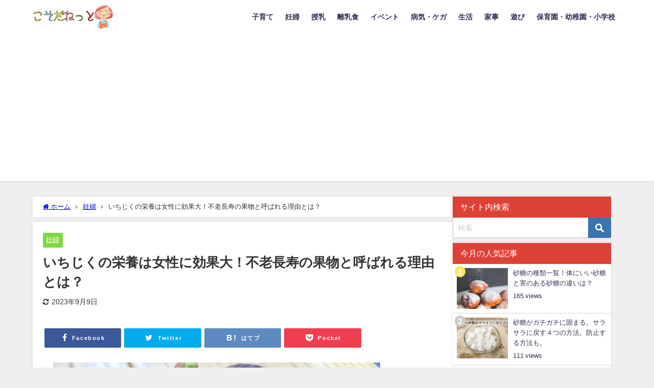

--- FILE ---
content_type: text/html; charset=utf-8
request_url: https://www.google.com/recaptcha/api2/aframe
body_size: 263
content:
<!DOCTYPE HTML><html><head><meta http-equiv="content-type" content="text/html; charset=UTF-8"></head><body><script nonce="tOdGPnyTCMFngSAvmv6wnw">/** Anti-fraud and anti-abuse applications only. See google.com/recaptcha */ try{var clients={'sodar':'https://pagead2.googlesyndication.com/pagead/sodar?'};window.addEventListener("message",function(a){try{if(a.source===window.parent){var b=JSON.parse(a.data);var c=clients[b['id']];if(c){var d=document.createElement('img');d.src=c+b['params']+'&rc='+(localStorage.getItem("rc::a")?sessionStorage.getItem("rc::b"):"");window.document.body.appendChild(d);sessionStorage.setItem("rc::e",parseInt(sessionStorage.getItem("rc::e")||0)+1);localStorage.setItem("rc::h",'1768839183902');}}}catch(b){}});window.parent.postMessage("_grecaptcha_ready", "*");}catch(b){}</script></body></html>